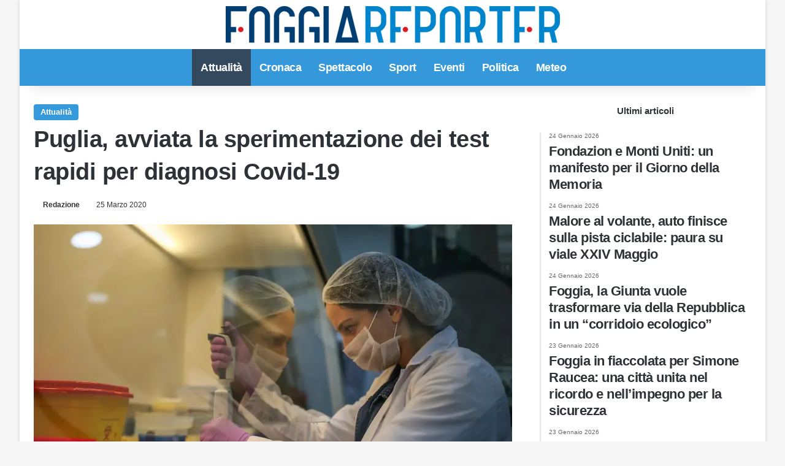

--- FILE ---
content_type: text/html; charset=UTF-8
request_url: https://www.foggiareporter.it/puglia-sperimentazione-test-rapidi-covid-19.html
body_size: 13178
content:
<!DOCTYPE html><html lang="it-IT" data-skin="light"><head><script data-no-optimize="1">var litespeed_docref=sessionStorage.getItem("litespeed_docref");litespeed_docref&&(Object.defineProperty(document,"referrer",{get:function(){return litespeed_docref}}),sessionStorage.removeItem("litespeed_docref"));</script> <meta name="facebook-domain-verification" content="3kxfxmz8hwvdzrrz6w0tl79mufku9i"/><meta charset="UTF-8"/><link rel="profile" href="https://gmpg.org/xfn/11"/><link rel="pingback" href="xmlrpc.php"/><meta property="fb:app_id" content="1929962783903115"/><meta http-equiv='x-dns-prefetch-control' content='on'><link rel='dns-prefetch' href="//cdnjs.cloudflare.com/"/><link rel='dns-prefetch' href="//ajax.googleapis.com/"/><link rel='dns-prefetch' href="//fonts.googleapis.com/"/><link rel='dns-prefetch' href="//fonts.gstatic.com/"/><link rel='dns-prefetch' href="//s.gravatar.com/"/><link rel='dns-prefetch' href="//www.google-analytics.com/"/><link rel='preload' as='image' href="wp-content/uploads/2021/01/logo.png"><link rel='preload' as='image' href="//i0.wp.com/www.foggiareporter.it/wp-content/uploads/2020/03/covid-puglia.jpg?resize=780%2C470&ssl=1"><meta name='robots' content='index, follow, max-image-preview:large, max-snippet:-1, max-video-preview:-1'/> <script type="litespeed/javascript">window.gtag_enable_tcf_support=!0</script> <title>Puglia, avviata la sperimentazione dei test rapidi per diagnosi Covid-19 - Foggia Reporter</title><meta name="description" content="Puglia - &quot;Abbiamo avviato anche in Puglia la sperimentazione dei cosiddetti test rapidi per valutare la circolazione di Covid-19 anche su persone senza"/><link rel="canonical" href="https://www.foggiareporter.it/puglia-sperimentazione-test-rapidi-covid-19.html"/><meta property="og:locale" content="it_IT"/><meta property="og:type" content="article"/><meta property="og:title" content="Puglia, avviata la sperimentazione dei test rapidi per diagnosi Covid-19 - Foggia Reporter"/><meta property="og:description" content="Puglia - &quot;Abbiamo avviato anche in Puglia la sperimentazione dei cosiddetti test rapidi per valutare la circolazione di Covid-19 anche su persone senza"/><meta property="og:url" content="https://www.foggiareporter.it/puglia-sperimentazione-test-rapidi-covid-19.html"/><meta property="og:site_name" content="Foggia Reporter"/><meta property="article:publisher" content="https://www.facebook.com/foggiareporter"/><meta property="article:author" content="https://www.facebook.com/foggiareporter"/><meta property="article:published_time" content="2020-03-25T08:14:25+00:00"/><meta property="article:modified_time" content="2020-04-03T08:27:10+00:00"/><meta property="og:image" content="https://www.foggiareporter.it/wp-content/uploads/2020/03/covid-puglia.jpg"/><meta property="og:image:width" content="1200"/><meta property="og:image:height" content="720"/><meta property="og:image:type" content="image/jpeg"/><meta name="author" content="Redazione"/><meta name="twitter:card" content="summary_large_image"/><meta name="twitter:creator" content="@https://www.twitter.com/foggiareporter"/><meta name="twitter:site" content="@foggiareporter"/> <script type="application/ld+json" class="yoast-schema-graph">{"@context":"https://schema.org","@graph":[{"@type":"Article","@id":"https://www.foggiareporter.it/puglia-sperimentazione-test-rapidi-covid-19.html#article","isPartOf":{"@id":"https://www.foggiareporter.it/puglia-sperimentazione-test-rapidi-covid-19.html"},"author":{"name":"Redazione","@id":"https://www.foggiareporter.it/#/schema/person/584dac4f813fec24bd4ac0652b2ed456"},"headline":"Puglia, avviata la sperimentazione dei test rapidi per diagnosi Covid-19","datePublished":"2020-03-25T08:14:25+00:00","dateModified":"2020-04-03T08:27:10+00:00","mainEntityOfPage":{"@id":"https://www.foggiareporter.it/puglia-sperimentazione-test-rapidi-covid-19.html"},"wordCount":448,"publisher":{"@id":"https://www.foggiareporter.it/#organization"},"image":{"@id":"https://www.foggiareporter.it/puglia-sperimentazione-test-rapidi-covid-19.html#primaryimage"},"thumbnailUrl":"https://i0.wp.com/www.foggiareporter.it/wp-content/uploads/2020/03/covid-puglia.jpg?fit=1200%2C720&ssl=1","articleSection":["Attualità"],"inLanguage":"it-IT"},{"@type":"WebPage","@id":"https://www.foggiareporter.it/puglia-sperimentazione-test-rapidi-covid-19.html","url":"https://www.foggiareporter.it/puglia-sperimentazione-test-rapidi-covid-19.html","name":"Puglia, avviata la sperimentazione dei test rapidi per diagnosi Covid-19 - Foggia Reporter","isPartOf":{"@id":"https://www.foggiareporter.it/#website"},"primaryImageOfPage":{"@id":"https://www.foggiareporter.it/puglia-sperimentazione-test-rapidi-covid-19.html#primaryimage"},"image":{"@id":"https://www.foggiareporter.it/puglia-sperimentazione-test-rapidi-covid-19.html#primaryimage"},"thumbnailUrl":"https://i0.wp.com/www.foggiareporter.it/wp-content/uploads/2020/03/covid-puglia.jpg?fit=1200%2C720&ssl=1","datePublished":"2020-03-25T08:14:25+00:00","dateModified":"2020-04-03T08:27:10+00:00","description":"Puglia - \"Abbiamo avviato anche in Puglia la sperimentazione dei cosiddetti test rapidi per valutare la circolazione di Covid-19 anche su persone senza","breadcrumb":{"@id":"https://www.foggiareporter.it/puglia-sperimentazione-test-rapidi-covid-19.html#breadcrumb"},"inLanguage":"it-IT","potentialAction":[{"@type":"ReadAction","target":["https://www.foggiareporter.it/puglia-sperimentazione-test-rapidi-covid-19.html"]}]},{"@type":"ImageObject","inLanguage":"it-IT","@id":"https://www.foggiareporter.it/puglia-sperimentazione-test-rapidi-covid-19.html#primaryimage","url":"https://i0.wp.com/www.foggiareporter.it/wp-content/uploads/2020/03/covid-puglia.jpg?fit=1200%2C720&ssl=1","contentUrl":"https://i0.wp.com/www.foggiareporter.it/wp-content/uploads/2020/03/covid-puglia.jpg?fit=1200%2C720&ssl=1","width":1200,"height":720,"caption":"covid-puglia"},{"@type":"BreadcrumbList","@id":"https://www.foggiareporter.it/puglia-sperimentazione-test-rapidi-covid-19.html#breadcrumb","itemListElement":[{"@type":"ListItem","position":1,"name":"Home","item":"https://www.foggiareporter.it/"},{"@type":"ListItem","position":2,"name":"Puglia, avviata la sperimentazione dei test rapidi per diagnosi Covid-19"}]},{"@type":"WebSite","@id":"https://www.foggiareporter.it/#website","url":"https://www.foggiareporter.it/","name":"Foggia Reporter","description":"Notizie Foggia, Foggia Calcio News, Cronaca Foggia, Eventi Foggia","publisher":{"@id":"https://www.foggiareporter.it/#organization"},"potentialAction":[{"@type":"SearchAction","target":{"@type":"EntryPoint","urlTemplate":"https://www.foggiareporter.it/?s={search_term_string}"},"query-input":{"@type":"PropertyValueSpecification","valueRequired":true,"valueName":"search_term_string"}}],"inLanguage":"it-IT"},{"@type":"Organization","@id":"https://www.foggiareporter.it/#organization","name":"Foggia Reporter","url":"https://www.foggiareporter.it/","logo":{"@type":"ImageObject","inLanguage":"it-IT","@id":"https://www.foggiareporter.it/#/schema/logo/image/","url":"https://i0.wp.com/www.foggiareporter.it/wp-content/uploads/2023/01/FOGGIAREPORTER-LOGO512PX.jpg?fit=512%2C512&ssl=1","contentUrl":"https://i0.wp.com/www.foggiareporter.it/wp-content/uploads/2023/01/FOGGIAREPORTER-LOGO512PX.jpg?fit=512%2C512&ssl=1","width":512,"height":512,"caption":"Foggia Reporter"},"image":{"@id":"https://www.foggiareporter.it/#/schema/logo/image/"},"sameAs":["https://www.facebook.com/foggiareporter","https://x.com/foggiareporter","https://www.instagram.com/foggiareporter"]},{"@type":"Person","@id":"https://www.foggiareporter.it/#/schema/person/584dac4f813fec24bd4ac0652b2ed456","name":"Redazione","image":{"@type":"ImageObject","inLanguage":"it-IT","@id":"https://www.foggiareporter.it/#/schema/person/image/","url":"https://secure.gravatar.com/avatar/720487976139016616bc2dfd117eac68dac741755147cd6d606ff934a64ed5ac?s=96&d=mm&r=g","contentUrl":"https://secure.gravatar.com/avatar/720487976139016616bc2dfd117eac68dac741755147cd6d606ff934a64ed5ac?s=96&d=mm&r=g","caption":"Redazione"},"description":"Foggiareporter.it è il quotidiano online della Provincia di Foggia. Cronaca, eventi, politica e sport dalla Capitanata. Leggi tutti i nostri articoli.","sameAs":["https://www.facebook.com/foggiareporter","https://www.instagram.com/foggiareporter","https://x.com/https://www.twitter.com/foggiareporter"],"url":"https://www.foggiareporter.it/author/foggiare"}]}</script> <link rel='dns-prefetch' href="//track.eadv.it/"/><link rel='dns-prefetch' href="//stats.wp.com/"/><link rel='dns-prefetch' href="//www.facebook.com/"/><link rel='dns-prefetch' href="//www.connect.facebook.net/"/><link rel='dns-prefetch' href="//www.google.com/"/><link rel='dns-prefetch' href="//www.google.it/"/><link rel='dns-prefetch' href="//www.googletagmanager.com/"/><link rel='dns-prefetch' href="//www.google-analytics.com/"/><link rel='dns-prefetch' href="//www.googleadservices.com/"/><link rel='dns-prefetch' href="/"/><link rel='preconnect' href="//i0.wp.com/"/><link rel='preconnect' href="//c0.wp.com/"/><link rel="alternate" type="application/rss+xml" title="Foggia Reporter &raquo; Feed" href="feed"/><link rel="alternate" type="application/rss+xml" title="Foggia Reporter &raquo; Feed dei commenti" href="comments/feed"/><link rel="alternate" type="application/rss+xml" title="Foggia Reporter &raquo; Puglia, avviata la sperimentazione dei test rapidi per diagnosi Covid-19 Feed dei commenti" href="puglia-sperimentazione-test-rapidi-covid-19.html/feed"/><link rel="alternate" title="oEmbed (JSON)" type="application/json+oembed" href="wp-json/oembed/1.0/embed?url=https%3A%2F%2Fwww.foggiareporter.it%2Fpuglia-sperimentazione-test-rapidi-covid-19.html"/><link rel="alternate" title="oEmbed (XML)" type="text/xml+oembed" href="wp-json/oembed/1.0/embed?url=https%3A%2F%2Fwww.foggiareporter.it%2Fpuglia-sperimentazione-test-rapidi-covid-19.html&#038;format=xml"/><meta name="viewport" content="width=device-width, initial-scale=1.0"/><link data-optimized="2" rel="stylesheet" href="https://www.foggiareporter.it/wp-content/litespeed/css/f37db2bfe7ec827b8dc45840e981343b.css?ver=ad979" /> <script type="litespeed/javascript" data-src="https://c0.wp.com/c/6.9/wp-includes/js/jquery/jquery.min.js" id="jquery-core-js"></script> <link rel="https://api.w.org/" href="wp-json/"/><link rel="alternate" title="JSON" type="application/json" href="wp-json/wp/v2/posts/74428"/><link rel="EditURI" type="application/rsd+xml" title="RSD" href="xmlrpc.php?rsd"/><meta name="generator" content="WordPress 6.9"/><link rel='shortlink' href="?p=74428"/><link href="//track.eadv.it/" rel="preconnect"><meta http-equiv="X-UA-Compatible" content="IE=edge"> <script type="litespeed/javascript">(function(w,d,s,l,i){w[l]=w[l]||[];w[l].push({'gtm.start':new Date().getTime(),event:'gtm.js'});var f=d.getElementsByTagName(s)[0],j=d.createElement(s),dl=l!='dataLayer'?'&l='+l:'';j.async=!0;j.src='https://www.googletagmanager.com/gtm.js?id='+i+dl;f.parentNode.insertBefore(j,f)})(window,document,'script','dataLayer','GTM-THGMSZR')</script> <link rel="amphtml" href="puglia-sperimentazione-test-rapidi-covid-19.html/amp"><link rel="icon" href="//i0.wp.com/www.foggiareporter.it/wp-content/uploads/2019/12/cropped-favicon.png?fit=32%2C32&#038;ssl=1" sizes="32x32"/><link rel="icon" href="//i0.wp.com/www.foggiareporter.it/wp-content/uploads/2019/12/cropped-favicon.png?fit=192%2C192&#038;ssl=1" sizes="192x192"/><link rel="apple-touch-icon" href="//i0.wp.com/www.foggiareporter.it/wp-content/uploads/2019/12/cropped-favicon.png?fit=180%2C180&#038;ssl=1"/><meta name="msapplication-TileImage" content="https://i0.wp.com/www.foggiareporter.it/wp-content/uploads/2019/12/cropped-favicon.png?fit=270%2C270&#038;ssl=1"/> <script type="litespeed/javascript" data-src="https://www.googletagmanager.com/gtag/js?id=UA-35642264-3"></script> <script type="litespeed/javascript">window.dataLayer=window.dataLayer||[];function gtag(){dataLayer.push(arguments)}
gtag('js',new Date());gtag('config','UA-35642264-3')</script> <meta property=og:image:width content="1200"/><meta property=og:image:height content="720"/></head><body style="margin:0;" id="tie-body" class="wp-singular post-template-default single single-post postid-74428 single-format-standard wp-theme-jannah wp-child-theme-jannah-child tie-no-js boxed-layout wrapper-has-shadow block-head-9 magazine2 is-thumb-overlay-disabled is-desktop is-header-layout-2 sidebar-right has-sidebar post-layout-1 narrow-title-narrow-media is-standard-format hide_footer_tiktok hide_footer_instagram hide_read_more_buttons hide_share_post_top hide_share_post_bottom hide_post_newsletter hide_read_next hide_related hide_post_authorbio hide_post_nav hide_back_top_button hide_inline_related_posts hide_sidebars"> <noscript><iframe data-lazyloaded="1" src="about:blank" data-litespeed-src="//www.googletagmanager.com/ns.html?id=GTM-THGMSZR" height="0" width="0" style="display:none;visibility:hidden"></iframe></noscript> <amp-analytics config="https://www.googletagmanager.com/amp.json?id=GTM-5J6VHRG&gtm.url=SOURCE_URL" data-credentials="include"></amp-analytics><div class="background-overlay"><div id="tie-container" class="site tie-container" class="animate-bottom"><div id="tie-wrapper"><header id="theme-header" class="theme-header header-layout-2 main-nav-light main-nav-default-light main-nav-below no-stream-item has-shadow has-normal-width-logo has-custom-sticky-logo mobile-header-centered"><div class="container header-container"><div class="tie-row logo-row"><div class="logo-wrapper"><div class="tie-col-md-4 logo-container clearfix"><div id="mobile-header-components-area_1" class="mobile-header-components"></div><div id="logo" class="image-logo" style="margin-top: 10px; margin-bottom: 10px;"> <a title="Foggia Reporter" href="/"> <picture class="tie-logo-default tie-logo-picture"> <source class="tie-logo-source-default tie-logo-source" srcset="https://www.foggiareporter.it/wp-content/uploads/2019/12/logo.png 2x, https://www.foggiareporter.it/wp-content/uploads/2021/01/logo.png 1x" media="(max-width:991px)"> <source class="tie-logo-source-default tie-logo-source" srcset="https://www.foggiareporter.it/wp-content/uploads/2019/12/logo.png 2x, https://www.foggiareporter.it/wp-content/uploads/2021/01/logo.png 1x"> <img data-lazyloaded="1" src="[data-uri]" class="tie-logo-img-default tie-logo-img" data-src="wp-content/uploads/2021/01/logo.png" alt="Foggia Reporter" width="545" height="60" style="max-height:60px; width: auto;"/> </picture> </a></div><div id="mobile-header-components-area_2" class="mobile-header-components"></div></div></div></div></div><div class="main-nav-wrapper"><nav id="main-nav" class="main-nav header-nav menu-style-solid-bg" aria-label="Navigazione Principale"><div class="container"><div class="main-menu-wrapper"><div id="menu-components-wrap"><div id="sticky-logo" class="image-logo"> <a title="Foggia Reporter" href="/"> <picture class="tie-logo-default tie-logo-picture"> <source class="tie-logo-source-default tie-logo-source" srcset="https://www.foggiareporter.it/wp-content/uploads/2021/01/logo.png"> <img data-lazyloaded="1" src="[data-uri]" width="545" height="60" class="tie-logo-img-default tie-logo-img" data-src="wp-content/uploads/2021/01/logo.png" alt="Foggia Reporter" style="max-height:49px; width: auto;"/> </picture> </a></div><div class="flex-placeholder"></div><div class="main-menu main-menu-wrap"><div id="main-nav-menu" class="main-menu header-menu"><ul id="menu-main-menu" class="menu"><li id="menu-item-58220" class="menu-item menu-item-type-taxonomy menu-item-object-category current-post-ancestor current-menu-parent current-post-parent menu-item-58220 tie-current-menu"><a href="category/attualita-provincia-foggia">Attualità</a></li><li id="menu-item-104622" class="menu-item menu-item-type-taxonomy menu-item-object-category menu-item-104622"><a href="category/cronaca-provincia-di-foggia">Cronaca</a></li><li id="menu-item-105031" class="menu-item menu-item-type-taxonomy menu-item-object-category menu-item-105031"><a href="category/spettacolo">Spettacolo</a></li><li id="menu-item-104661" class="menu-item menu-item-type-taxonomy menu-item-object-category menu-item-104661"><a href="category/sport">Sport</a></li><li id="menu-item-104676" class="menu-item menu-item-type-taxonomy menu-item-object-category menu-item-104676"><a href="category/eventi-provincia-foggia">Eventi</a></li><li id="menu-item-104753" class="menu-item menu-item-type-taxonomy menu-item-object-category menu-item-104753"><a href="category/politica-italiana">Politica</a></li><li id="menu-item-104666" class="menu-item menu-item-type-taxonomy menu-item-object-category menu-item-104666"><a href="category/meteo-italia-provincia-foggia">Meteo</a></li></ul></div></div><ul class="components"><li class="search-compact-icon menu-item custom-menu-link"> <a href="#" class="tie-search-trigger"> <span class="tie-icon-search tie-search-icon" aria-hidden="true"></span> <span class="screen-reader-text">Cerca per</span> </a></li></ul></div></div></div></nav></div></header><div id="content" class="site-content container"><div id="main-content-row" class="tie-row main-content-row"><div class="main-content tie-col-md-8 tie-col-xs-12" role="main"><article id="the-post" class="container-wrapper post-content tie-standard"><header class="entry-header-outer"><div class="entry-header"> <span class="post-cat-wrap"><a class="post-cat tie-cat-44" href="category/attualita-provincia-foggia">Attualità</a></span><h1 class="post-title entry-title"> Puglia, avviata la sperimentazione dei test rapidi per diagnosi Covid-19</h1><div class="single-post-meta post-meta clearfix"><span class="author-meta single-author no-avatars"><span class="meta-item meta-author-wrapper meta-author-1"><span class="meta-author"><a href="author/foggiare" class="author-name tie-icon" title="Redazione">Redazione</a></span></span></span><span class="date meta-item tie-icon">25 Marzo 2020</span></div></div></header><div class="featured-area"><div class="featured-area-inner"><figure class="single-featured-image"><img data-lazyloaded="1" src="[data-uri]" width="780" height="470" data-src="//i0.wp.com/www.foggiareporter.it/wp-content/uploads/2020/03/covid-puglia.jpg?resize=780%2C470&amp;ssl=1" class="attachment-jannah-image-post size-jannah-image-post wp-post-image" alt="covid-puglia" data-main-img="1" decoding="async" fetchpriority="high" data-srcset="https://i0.wp.com/www.foggiareporter.it/wp-content/uploads/2020/03/covid-puglia.jpg?resize=300%2C180&amp;ssl=1 300w, https://i0.wp.com/www.foggiareporter.it/wp-content/uploads/2020/03/covid-puglia.jpg?resize=780%2C470&amp;ssl=1 780w" data-sizes="(max-width: 780px) 100vw, 780px"/></figure></div></div><div class="entry-content entry clearfix"><div class="stream-item stream-item-above-post-content"><div class="stream-item-size">[esi adrotate group="1" cache="public" ttl="0"]</div></div><div style='display:block;margin:10px auto;position:relative;text-align:center;' id='div-gpt-ad-foggiareporter-mob_art-corpo-300x250-1_btf'></div><p><strong>Puglia </strong>&#8211; &#8220;Abbiamo avviato anche in Puglia la sperimentazione dei cosiddetti <strong>test rapidi per valutare la circolazione di Covid-19 </strong>anche su persone senza sintomi.<br><div id="eadv-in-content" class="eadv-in-content"></div><p>In pratica con una piccola puntura sul polpastrello, in 30 minuti, compaiono delle linee sul test che danno un possibile esito positivo o negativo&#8221;. Ad annunciarlo è il Presidente della Regione Puglia, <strong>Michele Emiliano</strong>.<div style='display:block;margin:10px auto;position:relative;text-align:center;' id='div-gpt-ad-foggiareporter-dsk_art-corpo-336x280_btf'></div><center> <amp-ad layout='fluid' height='fluid' type='doubleclick' data-loading-strategy='1.25' data-slot='/150134580/foggiareporter-amp_corpo-300x250-1_btf' data-multi-size='300x250'><div fallback></div> </amp-ad></center></p><p>E continua: &#8220;Per i nostri esperti la sperimentazione è necessaria, perché questi test rapidi non sono ancora validati per fare diagnosi individuali della malattia, come invece avviene con i tamponi.</p><p>Partiamo subito in via sperimentale dall’IRCCS Istituto Tumori “Giovanni Paolo II” di Bari con 2800 kit. Se avremo risultati convincenti, estenderemo lo screening agli altri ospedali.<div style='display:block;margin:10px auto;position:relative;text-align:center;' id='videoincontent'></div></p><center> <amp-ad layout='fluid' height='fluid' type='doubleclick' data-loading-strategy='1.25' data-slot='/150134580/foggiareporter-amp_corpo-300x250-2_btf' data-multi-size='300x250'><div fallback></div> </amp-ad></center><p>Parallelamente ho chiesto al Governo di avere con urgenza forniture di DPI, dispositivi di protezione per medici, infermieri e OSS, e anche di reagenti per aumentare la nostra capacità di analizzare tamponi in laboratorio, perché come sapete hanno centralizzato tutti questi acquisti.<div id="eadv-in-content-2" class="eadv-in-content"></div><p>Ora anche qui in Puglia abbiamo bisogno della nostra parte e ho dovuto dirglielo con fermezza&#8221;.<div style='display:block;margin:10px auto;position:relative;text-align:center;' id='div-gpt-ad-foggiareporter-mob_art-corpo-300x250-2_btf'></div></p><p>&#8220;Questo studio – spiega il prof. <strong>Pier Luigi Lopalco</strong> responsabile del coordinamento epidemiologico della Regione Puglia &#8211; utilizza i cosiddetti test rapidi che, pur non essendo ancora validati per fare diagnosi individuali di malattia, sono comunque in grado di fornire importanti informazioni scientifiche sulla modalità di circolazione dei virus.<div style='display:block;margin:10px auto;position:relative;text-align:center;' id='div-gpt-ad-foggiareporter-dsk_art-corpo-2-336x280_btf'></div><center> <amp-ad layout='fluid' height='fluid' type='doubleclick' data-loading-strategy='1.25' data-slot='/150134580/foggiareporter-amp_corpo-300x250-3_btf' data-multi-size='300x250'><div fallback></div> </amp-ad></center></p><p>Alla luce degli esiti di questa sperimentazione valuteremo l&#8217;estensione di questi test rapidi ad altre strutture ospedaliere.<div style='display:block;margin:10px auto;position:relative;text-align:center;' id='div-gpt-ad-foggiareporter-mob_art-corpo-300x250-3_btf'></div></p><p>La scienza ha bisogno dei suoi tempi, in questo caso parliamo di pochi giorni di sperimentazione che però saranno fondamentali per stabilire se questo metodo dei test rapidi è quello più utile per le nostre finalità di prevenzione e analisi&#8221;.<div id="eadv-in-content-3" class="eadv-in-content"></div><p><strong>Antonio Delvino</strong> direttore generale dell&#8217;IRCCS Istituto Tumori &#8220;Giovanni Paolo II&#8221; dichiara &#8220;Sono in arrivo in Puglia in queste ore 2800 kit: il test rapido utilizza un metodo colorimetrico, con un prelievo capillare attraverso la puntura del polpastrello; in 30 minuti dal prelievo consente di rilevare se sono presenti anticorpi anticoronavirus nelle due tipologie: immunoglobuline M, che marcano la risposta immunitaria precoce, e immunoglobuline G che marcano la risposta immunitaria successiva&#8221;.</p><p> &#8220;Le prime evidenze scientifiche – spiega Delvino &#8211; ci dicono che le immunoglobuline M compaiono tre/cinque giorni dopo il contagio, quindi una positività è molto suggestiva della presenza nell&#8217;organismo del coronavirus; le immunoglobuline G starebbero a indicare in soggetti non sintomatici l&#8217;avvenuto contatto con il virus ed il superamento dello stesso.</p><p> Stiamo percorrendo tutte le strade possibili mettendo in campo le competenze diffuse in questo caso nella ricerca per affrontare una situazione tutt&#8217;altro che convenzionale.</p><p>In tale ottica intendiamo verificare se questa sperimentazione rigorosamente controllata può dare un contributo alla gestione dell&#8217;epidemia&#8221;.<div id="eadv-in-content-4" class="eadv-in-content"></div><div class="stream-item stream-item-below-post-content"><div class="stream-item-size">[esi adrotate group="1" cache="public" ttl="0"]</div></div></div><div id="post-extra-info"><div class="theiaStickySidebar"><div class="single-post-meta post-meta clearfix"><span class="author-meta single-author no-avatars"><span class="meta-item meta-author-wrapper meta-author-1"><span class="meta-author"><a href="author/foggiare" class="author-name tie-icon" title="Redazione">Redazione</a></span></span></span><span class="date meta-item tie-icon">25 Marzo 2020</span></div></div></div><div class="clearfix"></div> <script id="tie-schema-json" type="application/ld+json">{"@context":"http:\/\/schema.org","@type":"Article","dateCreated":"2020-03-25T09:14:25+01:00","datePublished":"2020-03-25T09:14:25+01:00","dateModified":"2020-04-03T10:27:10+02:00","headline":"Puglia, avviata la sperimentazione dei test rapidi per diagnosi Covid-19","name":"Puglia, avviata la sperimentazione dei test rapidi per diagnosi Covid-19","keywords":[],"url":"https:\/\/www.foggiareporter.it\/puglia-sperimentazione-test-rapidi-covid-19.html","description":"Puglia - \"Abbiamo avviato anche in Puglia la sperimentazione dei cosiddetti test rapidi per valutare la circolazione di Covid-19 anche su persone senza sintomi. In pratica con una piccola puntura sul","copyrightYear":"2020","articleSection":"Attualit\u00e0","articleBody":"\nPuglia - \"Abbiamo avviato anche in Puglia la sperimentazione dei cosiddetti  test rapidi per valutare la circolazione di Covid-19 anche su persone  senza sintomi.\n\n\n\nIn pratica con una piccola puntura sul polpastrello,  in 30 minuti, compaiono delle linee sul test che danno un possibile  esito positivo o negativo\". Ad annunciarlo \u00e8 il Presidente della Regione Puglia, Michele Emiliano.\n\n\n\nE continua: \"Per i nostri esperti la  sperimentazione \u00e8 necessaria, perch\u00e9 questi test rapidi non sono ancora  validati per fare diagnosi individuali della malattia, come invece  avviene con i tamponi.\n\n\n\nPartiamo subito in via sperimentale dall\u2019IRCCS Istituto Tumori  \u201cGiovanni Paolo II\u201d di Bari con 2800 kit. Se avremo risultati  convincenti, estenderemo lo screening agli altri ospedali. \n\n\n\nParallelamente ho chiesto al Governo di avere con urgenza forniture di  DPI, dispositivi di protezione per medici, infermieri e OSS, e anche di  reagenti per aumentare la nostra capacit\u00e0 di analizzare tamponi in  laboratorio, perch\u00e9 come sapete hanno centralizzato tutti questi  acquisti. \n\n\n\nOra anche qui in Puglia abbiamo bisogno della nostra parte e  ho dovuto dirglielo con fermezza\". \n\n\n\n\"Questo studio \u2013 spiega il prof. Pier Luigi Lopalco responsabile del  coordinamento epidemiologico della Regione Puglia - utilizza i  cosiddetti test rapidi che, pur non essendo ancora validati per fare  diagnosi individuali di malattia, sono comunque in grado di fornire  importanti informazioni scientifiche sulla modalit\u00e0 di circolazione dei  virus. \n\n\n\nAlla luce degli esiti di questa sperimentazione valuteremo  l'estensione di questi test rapidi ad altre strutture ospedaliere. \n\n\n\nLa  scienza ha bisogno dei suoi tempi, in questo caso parliamo di pochi  giorni di sperimentazione che per\u00f2 saranno fondamentali per stabilire se  questo metodo dei test rapidi \u00e8 quello pi\u00f9 utile per le nostre finalit\u00e0  di prevenzione e analisi\".\n\n\n\nAntonio Delvino direttore  generale dell'IRCCS Istituto Tumori \"Giovanni Paolo II\" dichiara \"Sono  in arrivo in Puglia in queste ore 2800 kit: il test rapido utilizza un  metodo colorimetrico, con un prelievo capillare attraverso la puntura  del polpastrello; in 30 minuti dal prelievo consente di rilevare se sono  presenti anticorpi anticoronavirus nelle due tipologie: immunoglobuline  M, che marcano la risposta immunitaria precoce, e immunoglobuline G che  marcano la risposta immunitaria successiva\".\n\n\n\n \"Le \nprime evidenze scientifiche \u2013 spiega Delvino - ci dicono che le \nimmunoglobuline M compaiono tre\/cinque giorni dopo il contagio, quindi \nuna positivit\u00e0 \u00e8 molto suggestiva della presenza nell'organismo del \ncoronavirus; le immunoglobuline G starebbero a indicare in soggetti non \nsintomatici l'avvenuto contatto con il virus ed il superamento dello \nstesso.\n\n\n\n Stiamo percorrendo tutte le strade possibili mettendo in  campo le competenze diffuse in questo caso nella ricerca per affrontare  una situazione tutt'altro che convenzionale. \n\n\n\nIn tale ottica intendiamo  verificare se questa sperimentazione rigorosamente controllata pu\u00f2 dare  un contributo alla gestione dell'epidemia\".\n","publisher":{"@id":"#Publisher","@type":"Organization","name":"Foggia Reporter","logo":{"@type":"ImageObject","url":"https:\/\/www.foggiareporter.it\/wp-content\/uploads\/2019\/12\/logo.png"},"sameAs":["https:\/\/www.facebook.com\/foggiareporter","https:\/\/www.twitter.com\/foggiareporter","https:\/\/www.instagram.com\/foggiareporter"]},"sourceOrganization":{"@id":"#Publisher"},"copyrightHolder":{"@id":"#Publisher"},"mainEntityOfPage":{"@type":"WebPage","@id":"https:\/\/www.foggiareporter.it\/puglia-sperimentazione-test-rapidi-covid-19.html"},"author":{"@type":"Person","name":"Redazione","url":"https:\/\/www.foggiareporter.it\/author\/foggiare"},"image":{"@type":"ImageObject","url":"https:\/\/i0.wp.com\/www.foggiareporter.it\/wp-content\/uploads\/2020\/03\/covid-puglia.jpg?fit=1200%2C720&ssl=1","width":1200,"height":720}}</script> </article><div class="post-components"><div id="eadv-related" class="eadv-related"></div></div></div><aside class="sidebar tie-col-md-4 tie-col-xs-12 normal-side is-sticky" aria-label="Barra laterale primaria"><div class="theiaStickySidebar"><div id="posts-list-widget-2" class="container-wrapper widget posts-list"><div class="widget-title the-global-title"><div class="the-subtitle">Ultimi articoli</div></div><div class="widget-posts-list-wrapper"><div class="widget-posts-list-container timeline-widget"><ul class="posts-list-items widget-posts-wrapper"><li class="widget-single-post-item"> <a href="fondazion-e-monti-uniti-un-manifesto-per-il-giorno-della-memoria.html"> <span class="date meta-item tie-icon">24 Gennaio 2026</span><h3>Fondazion e Monti Uniti: un manifesto per il Giorno della Memoria</h3> </a></li><li class="widget-single-post-item"> <a href="malore-al-volante-auto-finisce-sulla-pista-ciclabile-paura-su-viale-xxiv-maggio.html"> <span class="date meta-item tie-icon">24 Gennaio 2026</span><h3>Malore al volante, auto finisce sulla pista ciclabile: paura su viale XXIV Maggio</h3> </a></li><li class="widget-single-post-item"> <a href="foggia-la-giunta-vuole-trasformare-via-della-repubblica-in-un-corridoio-ecologico.html"> <span class="date meta-item tie-icon">24 Gennaio 2026</span><h3>Foggia, la Giunta vuole trasformare via della Repubblica in un “corridoio ecologico”</h3> </a></li><li class="widget-single-post-item"> <a href="foggia-in-fiaccolata-per-simone-raucea-una-citta-unita-nel-ricordo-e-nellimpegno-per-la-sicurezza.html"> <span class="date meta-item tie-icon">23 Gennaio 2026</span><h3>Foggia in fiaccolata per Simone Raucea: una città unita nel ricordo e nell’impegno per la sicurezza</h3> </a></li><li class="widget-single-post-item"> <a href="foggia-rigenerazione-ecologica-interventi-su-via-miranda.html"> <span class="date meta-item tie-icon">23 Gennaio 2026</span><h3>Foggia, rigenerazione ecologica: interventi su via Miranda</h3> </a></li></ul></div></div><div class="clearfix"></div></div><div id="stream-item-widget-5" class="container-wrapper widget stream-item-widget"><div class="stream-item-widget-content"><div id="eadv-aside-2" class="eadv-aside"></div></div><div class="clearfix"></div></div></div></aside></div></div><footer id="footer" class="site-footer dark-skin dark-widgetized-area"><div id="eadv-bottom" class="eadv-bottom"></div><div id="site-info" class="site-info"><div class="container"><div class="tie-row"><div class="tie-col-md-12"><div class="copyright-text copyright-text-first"><span style="color:white">&copy; Copyright 2026, All Rights Reserved | foggiareporter.it by <a href="//www.sipomedia.it/" target="_blank" rel="nofollow noopener"><b>SIPOMEDIA ADV srls </b></a> | P.iva 04409080712 - Supplemento della testata giornalistica ilsipontino.net - Reg. Tribunale Foggia n. 532/2007 - Direttore: Luca Pernice -- Stock Photos provided by our partner <a href="//depositphotos.com/it" target="_blank" rel="nofollow noopener"> Depositphotos </a></span></div><div class="footer-menu"><ul id="menu-footer-menu" class="menu"><li id="menu-item-103577" class="menu-item menu-item-type-post_type menu-item-object-page menu-item-privacy-policy menu-item-103577"><a rel="privacy-policy" href="privacy-policy">PRIVACY POLICY</a></li><li id="menu-item-103578" class="menu-item menu-item-type-post_type menu-item-object-page menu-item-103578"><a href="cookie-policy">COOKIE POLICY</a></li><li id="menu-item-103579" class="menu-item menu-item-type-custom menu-item-object-custom menu-item-103579"><a href="//www.sipomedia.it/">Pubblicità</a></li><li id="menu-item-103583" class="menu-item menu-item-type-post_type menu-item-object-page menu-item-103583"><a href="gdpr">GDPR</a></li></ul></div></div></div></div></div></footer></div></div></div><link rel='preload' href="wp-content/themes/jannah/assets/css/helpers.min.css" as='style' onload='this.onload=null;this.rel="stylesheet"'/> <noscript><link rel='stylesheet' id='tie-css-helpers-css' href="wp-content/themes/jannah/assets/css/helpers.min.css" type='text/css' media='all'/></noscript><link rel='preload' href="wp-content/themes/jannah/assets/ilightbox/dark-skin/skin.css" as='style' onload='this.onload=null;this.rel="stylesheet"'/> <noscript><link rel='stylesheet' id='tie-css-ilightbox-css' href="wp-content/themes/jannah/assets/ilightbox/dark-skin/skin.css" type='text/css' media='all'/></noscript> <script type="speculationrules">{"prefetch":[{"source":"document","where":{"and":[{"href_matches":"/*"},{"not":{"href_matches":["/wp-*.php","/wp-admin/*","/wp-content/uploads/*","/wp-content/*","/wp-content/plugins/*","/wp-content/themes/jannah-child/*","/wp-content/themes/jannah/*","/*\\?(.+)"]}},{"not":{"selector_matches":"a[rel~=\"nofollow\"]"}},{"not":{"selector_matches":".no-prefetch, .no-prefetch a"}}]},"eagerness":"conservative"}]}</script> <div id="is-scroller-outer"><div id="is-scroller"></div></div><div id="fb-root"></div><div id="tie-popup-search-desktop" class="tie-popup tie-popup-search-wrap" style="display: none;"> <a href="#" class="tie-btn-close remove big-btn light-btn"> <span class="screen-reader-text">Chiudi</span> </a><div class="popup-search-wrap-inner"><div class="live-search-parent pop-up-live-search" data-skin="live-search-popup" aria-label="Cerca"><form method="get" class="tie-popup-search-form" action="https://www.foggiareporter.it/"> <input class="tie-popup-search-input " inputmode="search" type="text" name="s" title="Cerca per" autocomplete="off" placeholder="Cerca nel sito"/> <button class="tie-popup-search-submit" type="submit"> <span class="tie-icon-search tie-search-icon" aria-hidden="true"></span> <span class="screen-reader-text">Cerca per</span> </button></form></div></div></div> <script id="jetpack-stats-js-before" type="litespeed/javascript">_stq=window._stq||[];_stq.push(["view",{"v":"ext","blog":"216672567","post":"74428","tz":"1","srv":"www.foggiareporter.it","j":"1:15.4"}]);_stq.push(["clickTrackerInit","216672567","74428"])</script> <script type="text/javascript" src="https://stats.wp.com/e-202604.js" id="jetpack-stats-js" defer="defer" data-wp-strategy="defer"></script> <script data-no-optimize="1">window.lazyLoadOptions=Object.assign({},{threshold:300},window.lazyLoadOptions||{});!function(t,e){"object"==typeof exports&&"undefined"!=typeof module?module.exports=e():"function"==typeof define&&define.amd?define(e):(t="undefined"!=typeof globalThis?globalThis:t||self).LazyLoad=e()}(this,function(){"use strict";function e(){return(e=Object.assign||function(t){for(var e=1;e<arguments.length;e++){var n,a=arguments[e];for(n in a)Object.prototype.hasOwnProperty.call(a,n)&&(t[n]=a[n])}return t}).apply(this,arguments)}function o(t){return e({},at,t)}function l(t,e){return t.getAttribute(gt+e)}function c(t){return l(t,vt)}function s(t,e){return function(t,e,n){e=gt+e;null!==n?t.setAttribute(e,n):t.removeAttribute(e)}(t,vt,e)}function i(t){return s(t,null),0}function r(t){return null===c(t)}function u(t){return c(t)===_t}function d(t,e,n,a){t&&(void 0===a?void 0===n?t(e):t(e,n):t(e,n,a))}function f(t,e){et?t.classList.add(e):t.className+=(t.className?" ":"")+e}function _(t,e){et?t.classList.remove(e):t.className=t.className.replace(new RegExp("(^|\\s+)"+e+"(\\s+|$)")," ").replace(/^\s+/,"").replace(/\s+$/,"")}function g(t){return t.llTempImage}function v(t,e){!e||(e=e._observer)&&e.unobserve(t)}function b(t,e){t&&(t.loadingCount+=e)}function p(t,e){t&&(t.toLoadCount=e)}function n(t){for(var e,n=[],a=0;e=t.children[a];a+=1)"SOURCE"===e.tagName&&n.push(e);return n}function h(t,e){(t=t.parentNode)&&"PICTURE"===t.tagName&&n(t).forEach(e)}function a(t,e){n(t).forEach(e)}function m(t){return!!t[lt]}function E(t){return t[lt]}function I(t){return delete t[lt]}function y(e,t){var n;m(e)||(n={},t.forEach(function(t){n[t]=e.getAttribute(t)}),e[lt]=n)}function L(a,t){var o;m(a)&&(o=E(a),t.forEach(function(t){var e,n;e=a,(t=o[n=t])?e.setAttribute(n,t):e.removeAttribute(n)}))}function k(t,e,n){f(t,e.class_loading),s(t,st),n&&(b(n,1),d(e.callback_loading,t,n))}function A(t,e,n){n&&t.setAttribute(e,n)}function O(t,e){A(t,rt,l(t,e.data_sizes)),A(t,it,l(t,e.data_srcset)),A(t,ot,l(t,e.data_src))}function w(t,e,n){var a=l(t,e.data_bg_multi),o=l(t,e.data_bg_multi_hidpi);(a=nt&&o?o:a)&&(t.style.backgroundImage=a,n=n,f(t=t,(e=e).class_applied),s(t,dt),n&&(e.unobserve_completed&&v(t,e),d(e.callback_applied,t,n)))}function x(t,e){!e||0<e.loadingCount||0<e.toLoadCount||d(t.callback_finish,e)}function M(t,e,n){t.addEventListener(e,n),t.llEvLisnrs[e]=n}function N(t){return!!t.llEvLisnrs}function z(t){if(N(t)){var e,n,a=t.llEvLisnrs;for(e in a){var o=a[e];n=e,o=o,t.removeEventListener(n,o)}delete t.llEvLisnrs}}function C(t,e,n){var a;delete t.llTempImage,b(n,-1),(a=n)&&--a.toLoadCount,_(t,e.class_loading),e.unobserve_completed&&v(t,n)}function R(i,r,c){var l=g(i)||i;N(l)||function(t,e,n){N(t)||(t.llEvLisnrs={});var a="VIDEO"===t.tagName?"loadeddata":"load";M(t,a,e),M(t,"error",n)}(l,function(t){var e,n,a,o;n=r,a=c,o=u(e=i),C(e,n,a),f(e,n.class_loaded),s(e,ut),d(n.callback_loaded,e,a),o||x(n,a),z(l)},function(t){var e,n,a,o;n=r,a=c,o=u(e=i),C(e,n,a),f(e,n.class_error),s(e,ft),d(n.callback_error,e,a),o||x(n,a),z(l)})}function T(t,e,n){var a,o,i,r,c;t.llTempImage=document.createElement("IMG"),R(t,e,n),m(c=t)||(c[lt]={backgroundImage:c.style.backgroundImage}),i=n,r=l(a=t,(o=e).data_bg),c=l(a,o.data_bg_hidpi),(r=nt&&c?c:r)&&(a.style.backgroundImage='url("'.concat(r,'")'),g(a).setAttribute(ot,r),k(a,o,i)),w(t,e,n)}function G(t,e,n){var a;R(t,e,n),a=e,e=n,(t=Et[(n=t).tagName])&&(t(n,a),k(n,a,e))}function D(t,e,n){var a;a=t,(-1<It.indexOf(a.tagName)?G:T)(t,e,n)}function S(t,e,n){var a;t.setAttribute("loading","lazy"),R(t,e,n),a=e,(e=Et[(n=t).tagName])&&e(n,a),s(t,_t)}function V(t){t.removeAttribute(ot),t.removeAttribute(it),t.removeAttribute(rt)}function j(t){h(t,function(t){L(t,mt)}),L(t,mt)}function F(t){var e;(e=yt[t.tagName])?e(t):m(e=t)&&(t=E(e),e.style.backgroundImage=t.backgroundImage)}function P(t,e){var n;F(t),n=e,r(e=t)||u(e)||(_(e,n.class_entered),_(e,n.class_exited),_(e,n.class_applied),_(e,n.class_loading),_(e,n.class_loaded),_(e,n.class_error)),i(t),I(t)}function U(t,e,n,a){var o;n.cancel_on_exit&&(c(t)!==st||"IMG"===t.tagName&&(z(t),h(o=t,function(t){V(t)}),V(o),j(t),_(t,n.class_loading),b(a,-1),i(t),d(n.callback_cancel,t,e,a)))}function $(t,e,n,a){var o,i,r=(i=t,0<=bt.indexOf(c(i)));s(t,"entered"),f(t,n.class_entered),_(t,n.class_exited),o=t,i=a,n.unobserve_entered&&v(o,i),d(n.callback_enter,t,e,a),r||D(t,n,a)}function q(t){return t.use_native&&"loading"in HTMLImageElement.prototype}function H(t,o,i){t.forEach(function(t){return(a=t).isIntersecting||0<a.intersectionRatio?$(t.target,t,o,i):(e=t.target,n=t,a=o,t=i,void(r(e)||(f(e,a.class_exited),U(e,n,a,t),d(a.callback_exit,e,n,t))));var e,n,a})}function B(e,n){var t;tt&&!q(e)&&(n._observer=new IntersectionObserver(function(t){H(t,e,n)},{root:(t=e).container===document?null:t.container,rootMargin:t.thresholds||t.threshold+"px"}))}function J(t){return Array.prototype.slice.call(t)}function K(t){return t.container.querySelectorAll(t.elements_selector)}function Q(t){return c(t)===ft}function W(t,e){return e=t||K(e),J(e).filter(r)}function X(e,t){var n;(n=K(e),J(n).filter(Q)).forEach(function(t){_(t,e.class_error),i(t)}),t.update()}function t(t,e){var n,a,t=o(t);this._settings=t,this.loadingCount=0,B(t,this),n=t,a=this,Y&&window.addEventListener("online",function(){X(n,a)}),this.update(e)}var Y="undefined"!=typeof window,Z=Y&&!("onscroll"in window)||"undefined"!=typeof navigator&&/(gle|ing|ro)bot|crawl|spider/i.test(navigator.userAgent),tt=Y&&"IntersectionObserver"in window,et=Y&&"classList"in document.createElement("p"),nt=Y&&1<window.devicePixelRatio,at={elements_selector:".lazy",container:Z||Y?document:null,threshold:300,thresholds:null,data_src:"src",data_srcset:"srcset",data_sizes:"sizes",data_bg:"bg",data_bg_hidpi:"bg-hidpi",data_bg_multi:"bg-multi",data_bg_multi_hidpi:"bg-multi-hidpi",data_poster:"poster",class_applied:"applied",class_loading:"litespeed-loading",class_loaded:"litespeed-loaded",class_error:"error",class_entered:"entered",class_exited:"exited",unobserve_completed:!0,unobserve_entered:!1,cancel_on_exit:!0,callback_enter:null,callback_exit:null,callback_applied:null,callback_loading:null,callback_loaded:null,callback_error:null,callback_finish:null,callback_cancel:null,use_native:!1},ot="src",it="srcset",rt="sizes",ct="poster",lt="llOriginalAttrs",st="loading",ut="loaded",dt="applied",ft="error",_t="native",gt="data-",vt="ll-status",bt=[st,ut,dt,ft],pt=[ot],ht=[ot,ct],mt=[ot,it,rt],Et={IMG:function(t,e){h(t,function(t){y(t,mt),O(t,e)}),y(t,mt),O(t,e)},IFRAME:function(t,e){y(t,pt),A(t,ot,l(t,e.data_src))},VIDEO:function(t,e){a(t,function(t){y(t,pt),A(t,ot,l(t,e.data_src))}),y(t,ht),A(t,ct,l(t,e.data_poster)),A(t,ot,l(t,e.data_src)),t.load()}},It=["IMG","IFRAME","VIDEO"],yt={IMG:j,IFRAME:function(t){L(t,pt)},VIDEO:function(t){a(t,function(t){L(t,pt)}),L(t,ht),t.load()}},Lt=["IMG","IFRAME","VIDEO"];return t.prototype={update:function(t){var e,n,a,o=this._settings,i=W(t,o);{if(p(this,i.length),!Z&&tt)return q(o)?(e=o,n=this,i.forEach(function(t){-1!==Lt.indexOf(t.tagName)&&S(t,e,n)}),void p(n,0)):(t=this._observer,o=i,t.disconnect(),a=t,void o.forEach(function(t){a.observe(t)}));this.loadAll(i)}},destroy:function(){this._observer&&this._observer.disconnect(),K(this._settings).forEach(function(t){I(t)}),delete this._observer,delete this._settings,delete this.loadingCount,delete this.toLoadCount},loadAll:function(t){var e=this,n=this._settings;W(t,n).forEach(function(t){v(t,e),D(t,n,e)})},restoreAll:function(){var e=this._settings;K(e).forEach(function(t){P(t,e)})}},t.load=function(t,e){e=o(e);D(t,e)},t.resetStatus=function(t){i(t)},t}),function(t,e){"use strict";function n(){e.body.classList.add("litespeed_lazyloaded")}function a(){console.log("[LiteSpeed] Start Lazy Load"),o=new LazyLoad(Object.assign({},t.lazyLoadOptions||{},{elements_selector:"[data-lazyloaded]",callback_finish:n})),i=function(){o.update()},t.MutationObserver&&new MutationObserver(i).observe(e.documentElement,{childList:!0,subtree:!0,attributes:!0})}var o,i;t.addEventListener?t.addEventListener("load",a,!1):t.attachEvent("onload",a)}(window,document);</script><script data-no-optimize="1">window.litespeed_ui_events=window.litespeed_ui_events||["mouseover","click","keydown","wheel","touchmove","touchstart"];var urlCreator=window.URL||window.webkitURL;function litespeed_load_delayed_js_force(){console.log("[LiteSpeed] Start Load JS Delayed"),litespeed_ui_events.forEach(e=>{window.removeEventListener(e,litespeed_load_delayed_js_force,{passive:!0})}),document.querySelectorAll("iframe[data-litespeed-src]").forEach(e=>{e.setAttribute("src",e.getAttribute("data-litespeed-src"))}),"loading"==document.readyState?window.addEventListener("DOMContentLoaded",litespeed_load_delayed_js):litespeed_load_delayed_js()}litespeed_ui_events.forEach(e=>{window.addEventListener(e,litespeed_load_delayed_js_force,{passive:!0})});async function litespeed_load_delayed_js(){let t=[];for(var d in document.querySelectorAll('script[type="litespeed/javascript"]').forEach(e=>{t.push(e)}),t)await new Promise(e=>litespeed_load_one(t[d],e));document.dispatchEvent(new Event("DOMContentLiteSpeedLoaded")),window.dispatchEvent(new Event("DOMContentLiteSpeedLoaded"))}function litespeed_load_one(t,e){console.log("[LiteSpeed] Load ",t);var d=document.createElement("script");d.addEventListener("load",e),d.addEventListener("error",e),t.getAttributeNames().forEach(e=>{"type"!=e&&d.setAttribute("data-src"==e?"src":e,t.getAttribute(e))});let a=!(d.type="text/javascript");!d.src&&t.textContent&&(d.src=litespeed_inline2src(t.textContent),a=!0),t.after(d),t.remove(),a&&e()}function litespeed_inline2src(t){try{var d=urlCreator.createObjectURL(new Blob([t.replace(/^(?:<!--)?(.*?)(?:-->)?$/gm,"$1")],{type:"text/javascript"}))}catch(e){d="data:text/javascript;base64,"+btoa(t.replace(/^(?:<!--)?(.*?)(?:-->)?$/gm,"$1"))}return d}</script><script data-no-optimize="1">var litespeed_vary=document.cookie.replace(/(?:(?:^|.*;\s*)_lscache_vary\s*\=\s*([^;]*).*$)|^.*$/,"");litespeed_vary||fetch("/wp-content/plugins/litespeed-cache/guest.vary.php",{method:"POST",cache:"no-cache",redirect:"follow"}).then(e=>e.json()).then(e=>{console.log(e),e.hasOwnProperty("reload")&&"yes"==e.reload&&(sessionStorage.setItem("litespeed_docref",document.referrer),window.location.reload(!0))});</script><script data-optimized="1" type="litespeed/javascript" data-src="https://www.foggiareporter.it/wp-content/litespeed/js/e6802abdcf6d78470c5ebf1e12724d50.js?ver=ad979"></script></body></html>
<!-- Page optimized by LiteSpeed Cache @2026-01-24 22:05:08 -->

<!-- Page cached by LiteSpeed Cache 7.7 on 2026-01-24 22:05:08 -->
<!-- Guest Mode -->
<!-- QUIC.cloud UCSS in queue -->